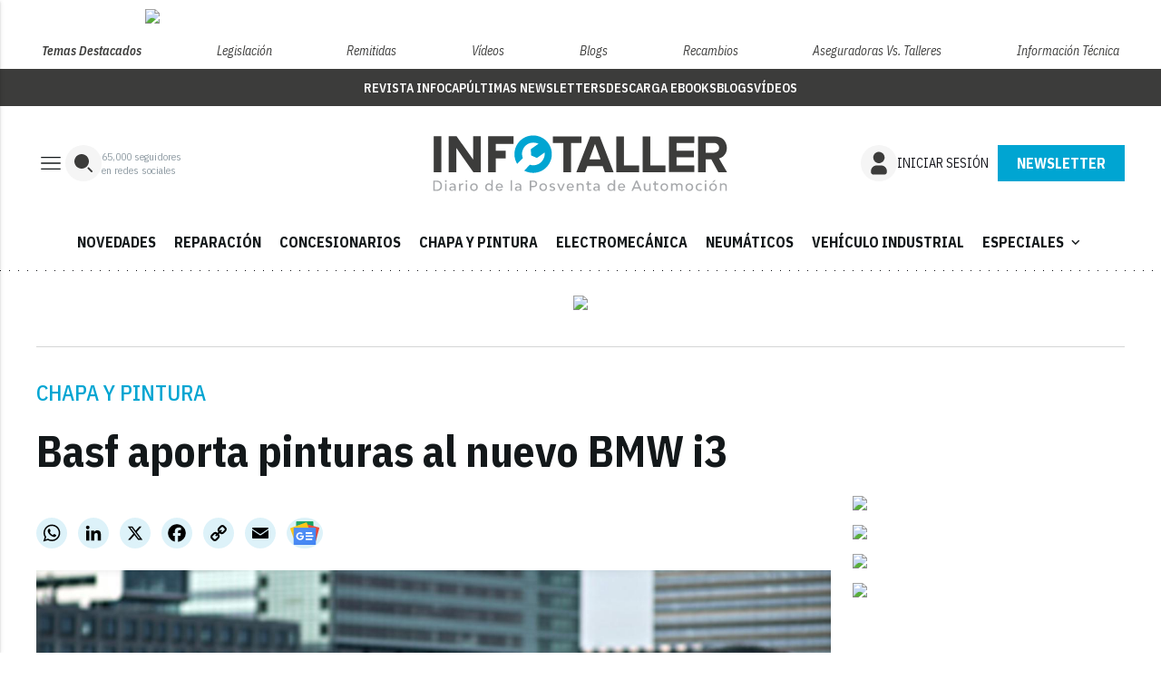

--- FILE ---
content_type: text/html; charset=utf-8
request_url: https://www.google.com/recaptcha/api2/anchor?ar=1&k=6LfGyOkrAAAAAES6Nb6hCeA77U8TXzaXH3lPdvqs&co=aHR0cHM6Ly93d3cuaW5mb3RhbGxlci50djo0NDM.&hl=en&v=PoyoqOPhxBO7pBk68S4YbpHZ&size=normal&anchor-ms=20000&execute-ms=30000&cb=dpdnh87rtbgp
body_size: 49487
content:
<!DOCTYPE HTML><html dir="ltr" lang="en"><head><meta http-equiv="Content-Type" content="text/html; charset=UTF-8">
<meta http-equiv="X-UA-Compatible" content="IE=edge">
<title>reCAPTCHA</title>
<style type="text/css">
/* cyrillic-ext */
@font-face {
  font-family: 'Roboto';
  font-style: normal;
  font-weight: 400;
  font-stretch: 100%;
  src: url(//fonts.gstatic.com/s/roboto/v48/KFO7CnqEu92Fr1ME7kSn66aGLdTylUAMa3GUBHMdazTgWw.woff2) format('woff2');
  unicode-range: U+0460-052F, U+1C80-1C8A, U+20B4, U+2DE0-2DFF, U+A640-A69F, U+FE2E-FE2F;
}
/* cyrillic */
@font-face {
  font-family: 'Roboto';
  font-style: normal;
  font-weight: 400;
  font-stretch: 100%;
  src: url(//fonts.gstatic.com/s/roboto/v48/KFO7CnqEu92Fr1ME7kSn66aGLdTylUAMa3iUBHMdazTgWw.woff2) format('woff2');
  unicode-range: U+0301, U+0400-045F, U+0490-0491, U+04B0-04B1, U+2116;
}
/* greek-ext */
@font-face {
  font-family: 'Roboto';
  font-style: normal;
  font-weight: 400;
  font-stretch: 100%;
  src: url(//fonts.gstatic.com/s/roboto/v48/KFO7CnqEu92Fr1ME7kSn66aGLdTylUAMa3CUBHMdazTgWw.woff2) format('woff2');
  unicode-range: U+1F00-1FFF;
}
/* greek */
@font-face {
  font-family: 'Roboto';
  font-style: normal;
  font-weight: 400;
  font-stretch: 100%;
  src: url(//fonts.gstatic.com/s/roboto/v48/KFO7CnqEu92Fr1ME7kSn66aGLdTylUAMa3-UBHMdazTgWw.woff2) format('woff2');
  unicode-range: U+0370-0377, U+037A-037F, U+0384-038A, U+038C, U+038E-03A1, U+03A3-03FF;
}
/* math */
@font-face {
  font-family: 'Roboto';
  font-style: normal;
  font-weight: 400;
  font-stretch: 100%;
  src: url(//fonts.gstatic.com/s/roboto/v48/KFO7CnqEu92Fr1ME7kSn66aGLdTylUAMawCUBHMdazTgWw.woff2) format('woff2');
  unicode-range: U+0302-0303, U+0305, U+0307-0308, U+0310, U+0312, U+0315, U+031A, U+0326-0327, U+032C, U+032F-0330, U+0332-0333, U+0338, U+033A, U+0346, U+034D, U+0391-03A1, U+03A3-03A9, U+03B1-03C9, U+03D1, U+03D5-03D6, U+03F0-03F1, U+03F4-03F5, U+2016-2017, U+2034-2038, U+203C, U+2040, U+2043, U+2047, U+2050, U+2057, U+205F, U+2070-2071, U+2074-208E, U+2090-209C, U+20D0-20DC, U+20E1, U+20E5-20EF, U+2100-2112, U+2114-2115, U+2117-2121, U+2123-214F, U+2190, U+2192, U+2194-21AE, U+21B0-21E5, U+21F1-21F2, U+21F4-2211, U+2213-2214, U+2216-22FF, U+2308-230B, U+2310, U+2319, U+231C-2321, U+2336-237A, U+237C, U+2395, U+239B-23B7, U+23D0, U+23DC-23E1, U+2474-2475, U+25AF, U+25B3, U+25B7, U+25BD, U+25C1, U+25CA, U+25CC, U+25FB, U+266D-266F, U+27C0-27FF, U+2900-2AFF, U+2B0E-2B11, U+2B30-2B4C, U+2BFE, U+3030, U+FF5B, U+FF5D, U+1D400-1D7FF, U+1EE00-1EEFF;
}
/* symbols */
@font-face {
  font-family: 'Roboto';
  font-style: normal;
  font-weight: 400;
  font-stretch: 100%;
  src: url(//fonts.gstatic.com/s/roboto/v48/KFO7CnqEu92Fr1ME7kSn66aGLdTylUAMaxKUBHMdazTgWw.woff2) format('woff2');
  unicode-range: U+0001-000C, U+000E-001F, U+007F-009F, U+20DD-20E0, U+20E2-20E4, U+2150-218F, U+2190, U+2192, U+2194-2199, U+21AF, U+21E6-21F0, U+21F3, U+2218-2219, U+2299, U+22C4-22C6, U+2300-243F, U+2440-244A, U+2460-24FF, U+25A0-27BF, U+2800-28FF, U+2921-2922, U+2981, U+29BF, U+29EB, U+2B00-2BFF, U+4DC0-4DFF, U+FFF9-FFFB, U+10140-1018E, U+10190-1019C, U+101A0, U+101D0-101FD, U+102E0-102FB, U+10E60-10E7E, U+1D2C0-1D2D3, U+1D2E0-1D37F, U+1F000-1F0FF, U+1F100-1F1AD, U+1F1E6-1F1FF, U+1F30D-1F30F, U+1F315, U+1F31C, U+1F31E, U+1F320-1F32C, U+1F336, U+1F378, U+1F37D, U+1F382, U+1F393-1F39F, U+1F3A7-1F3A8, U+1F3AC-1F3AF, U+1F3C2, U+1F3C4-1F3C6, U+1F3CA-1F3CE, U+1F3D4-1F3E0, U+1F3ED, U+1F3F1-1F3F3, U+1F3F5-1F3F7, U+1F408, U+1F415, U+1F41F, U+1F426, U+1F43F, U+1F441-1F442, U+1F444, U+1F446-1F449, U+1F44C-1F44E, U+1F453, U+1F46A, U+1F47D, U+1F4A3, U+1F4B0, U+1F4B3, U+1F4B9, U+1F4BB, U+1F4BF, U+1F4C8-1F4CB, U+1F4D6, U+1F4DA, U+1F4DF, U+1F4E3-1F4E6, U+1F4EA-1F4ED, U+1F4F7, U+1F4F9-1F4FB, U+1F4FD-1F4FE, U+1F503, U+1F507-1F50B, U+1F50D, U+1F512-1F513, U+1F53E-1F54A, U+1F54F-1F5FA, U+1F610, U+1F650-1F67F, U+1F687, U+1F68D, U+1F691, U+1F694, U+1F698, U+1F6AD, U+1F6B2, U+1F6B9-1F6BA, U+1F6BC, U+1F6C6-1F6CF, U+1F6D3-1F6D7, U+1F6E0-1F6EA, U+1F6F0-1F6F3, U+1F6F7-1F6FC, U+1F700-1F7FF, U+1F800-1F80B, U+1F810-1F847, U+1F850-1F859, U+1F860-1F887, U+1F890-1F8AD, U+1F8B0-1F8BB, U+1F8C0-1F8C1, U+1F900-1F90B, U+1F93B, U+1F946, U+1F984, U+1F996, U+1F9E9, U+1FA00-1FA6F, U+1FA70-1FA7C, U+1FA80-1FA89, U+1FA8F-1FAC6, U+1FACE-1FADC, U+1FADF-1FAE9, U+1FAF0-1FAF8, U+1FB00-1FBFF;
}
/* vietnamese */
@font-face {
  font-family: 'Roboto';
  font-style: normal;
  font-weight: 400;
  font-stretch: 100%;
  src: url(//fonts.gstatic.com/s/roboto/v48/KFO7CnqEu92Fr1ME7kSn66aGLdTylUAMa3OUBHMdazTgWw.woff2) format('woff2');
  unicode-range: U+0102-0103, U+0110-0111, U+0128-0129, U+0168-0169, U+01A0-01A1, U+01AF-01B0, U+0300-0301, U+0303-0304, U+0308-0309, U+0323, U+0329, U+1EA0-1EF9, U+20AB;
}
/* latin-ext */
@font-face {
  font-family: 'Roboto';
  font-style: normal;
  font-weight: 400;
  font-stretch: 100%;
  src: url(//fonts.gstatic.com/s/roboto/v48/KFO7CnqEu92Fr1ME7kSn66aGLdTylUAMa3KUBHMdazTgWw.woff2) format('woff2');
  unicode-range: U+0100-02BA, U+02BD-02C5, U+02C7-02CC, U+02CE-02D7, U+02DD-02FF, U+0304, U+0308, U+0329, U+1D00-1DBF, U+1E00-1E9F, U+1EF2-1EFF, U+2020, U+20A0-20AB, U+20AD-20C0, U+2113, U+2C60-2C7F, U+A720-A7FF;
}
/* latin */
@font-face {
  font-family: 'Roboto';
  font-style: normal;
  font-weight: 400;
  font-stretch: 100%;
  src: url(//fonts.gstatic.com/s/roboto/v48/KFO7CnqEu92Fr1ME7kSn66aGLdTylUAMa3yUBHMdazQ.woff2) format('woff2');
  unicode-range: U+0000-00FF, U+0131, U+0152-0153, U+02BB-02BC, U+02C6, U+02DA, U+02DC, U+0304, U+0308, U+0329, U+2000-206F, U+20AC, U+2122, U+2191, U+2193, U+2212, U+2215, U+FEFF, U+FFFD;
}
/* cyrillic-ext */
@font-face {
  font-family: 'Roboto';
  font-style: normal;
  font-weight: 500;
  font-stretch: 100%;
  src: url(//fonts.gstatic.com/s/roboto/v48/KFO7CnqEu92Fr1ME7kSn66aGLdTylUAMa3GUBHMdazTgWw.woff2) format('woff2');
  unicode-range: U+0460-052F, U+1C80-1C8A, U+20B4, U+2DE0-2DFF, U+A640-A69F, U+FE2E-FE2F;
}
/* cyrillic */
@font-face {
  font-family: 'Roboto';
  font-style: normal;
  font-weight: 500;
  font-stretch: 100%;
  src: url(//fonts.gstatic.com/s/roboto/v48/KFO7CnqEu92Fr1ME7kSn66aGLdTylUAMa3iUBHMdazTgWw.woff2) format('woff2');
  unicode-range: U+0301, U+0400-045F, U+0490-0491, U+04B0-04B1, U+2116;
}
/* greek-ext */
@font-face {
  font-family: 'Roboto';
  font-style: normal;
  font-weight: 500;
  font-stretch: 100%;
  src: url(//fonts.gstatic.com/s/roboto/v48/KFO7CnqEu92Fr1ME7kSn66aGLdTylUAMa3CUBHMdazTgWw.woff2) format('woff2');
  unicode-range: U+1F00-1FFF;
}
/* greek */
@font-face {
  font-family: 'Roboto';
  font-style: normal;
  font-weight: 500;
  font-stretch: 100%;
  src: url(//fonts.gstatic.com/s/roboto/v48/KFO7CnqEu92Fr1ME7kSn66aGLdTylUAMa3-UBHMdazTgWw.woff2) format('woff2');
  unicode-range: U+0370-0377, U+037A-037F, U+0384-038A, U+038C, U+038E-03A1, U+03A3-03FF;
}
/* math */
@font-face {
  font-family: 'Roboto';
  font-style: normal;
  font-weight: 500;
  font-stretch: 100%;
  src: url(//fonts.gstatic.com/s/roboto/v48/KFO7CnqEu92Fr1ME7kSn66aGLdTylUAMawCUBHMdazTgWw.woff2) format('woff2');
  unicode-range: U+0302-0303, U+0305, U+0307-0308, U+0310, U+0312, U+0315, U+031A, U+0326-0327, U+032C, U+032F-0330, U+0332-0333, U+0338, U+033A, U+0346, U+034D, U+0391-03A1, U+03A3-03A9, U+03B1-03C9, U+03D1, U+03D5-03D6, U+03F0-03F1, U+03F4-03F5, U+2016-2017, U+2034-2038, U+203C, U+2040, U+2043, U+2047, U+2050, U+2057, U+205F, U+2070-2071, U+2074-208E, U+2090-209C, U+20D0-20DC, U+20E1, U+20E5-20EF, U+2100-2112, U+2114-2115, U+2117-2121, U+2123-214F, U+2190, U+2192, U+2194-21AE, U+21B0-21E5, U+21F1-21F2, U+21F4-2211, U+2213-2214, U+2216-22FF, U+2308-230B, U+2310, U+2319, U+231C-2321, U+2336-237A, U+237C, U+2395, U+239B-23B7, U+23D0, U+23DC-23E1, U+2474-2475, U+25AF, U+25B3, U+25B7, U+25BD, U+25C1, U+25CA, U+25CC, U+25FB, U+266D-266F, U+27C0-27FF, U+2900-2AFF, U+2B0E-2B11, U+2B30-2B4C, U+2BFE, U+3030, U+FF5B, U+FF5D, U+1D400-1D7FF, U+1EE00-1EEFF;
}
/* symbols */
@font-face {
  font-family: 'Roboto';
  font-style: normal;
  font-weight: 500;
  font-stretch: 100%;
  src: url(//fonts.gstatic.com/s/roboto/v48/KFO7CnqEu92Fr1ME7kSn66aGLdTylUAMaxKUBHMdazTgWw.woff2) format('woff2');
  unicode-range: U+0001-000C, U+000E-001F, U+007F-009F, U+20DD-20E0, U+20E2-20E4, U+2150-218F, U+2190, U+2192, U+2194-2199, U+21AF, U+21E6-21F0, U+21F3, U+2218-2219, U+2299, U+22C4-22C6, U+2300-243F, U+2440-244A, U+2460-24FF, U+25A0-27BF, U+2800-28FF, U+2921-2922, U+2981, U+29BF, U+29EB, U+2B00-2BFF, U+4DC0-4DFF, U+FFF9-FFFB, U+10140-1018E, U+10190-1019C, U+101A0, U+101D0-101FD, U+102E0-102FB, U+10E60-10E7E, U+1D2C0-1D2D3, U+1D2E0-1D37F, U+1F000-1F0FF, U+1F100-1F1AD, U+1F1E6-1F1FF, U+1F30D-1F30F, U+1F315, U+1F31C, U+1F31E, U+1F320-1F32C, U+1F336, U+1F378, U+1F37D, U+1F382, U+1F393-1F39F, U+1F3A7-1F3A8, U+1F3AC-1F3AF, U+1F3C2, U+1F3C4-1F3C6, U+1F3CA-1F3CE, U+1F3D4-1F3E0, U+1F3ED, U+1F3F1-1F3F3, U+1F3F5-1F3F7, U+1F408, U+1F415, U+1F41F, U+1F426, U+1F43F, U+1F441-1F442, U+1F444, U+1F446-1F449, U+1F44C-1F44E, U+1F453, U+1F46A, U+1F47D, U+1F4A3, U+1F4B0, U+1F4B3, U+1F4B9, U+1F4BB, U+1F4BF, U+1F4C8-1F4CB, U+1F4D6, U+1F4DA, U+1F4DF, U+1F4E3-1F4E6, U+1F4EA-1F4ED, U+1F4F7, U+1F4F9-1F4FB, U+1F4FD-1F4FE, U+1F503, U+1F507-1F50B, U+1F50D, U+1F512-1F513, U+1F53E-1F54A, U+1F54F-1F5FA, U+1F610, U+1F650-1F67F, U+1F687, U+1F68D, U+1F691, U+1F694, U+1F698, U+1F6AD, U+1F6B2, U+1F6B9-1F6BA, U+1F6BC, U+1F6C6-1F6CF, U+1F6D3-1F6D7, U+1F6E0-1F6EA, U+1F6F0-1F6F3, U+1F6F7-1F6FC, U+1F700-1F7FF, U+1F800-1F80B, U+1F810-1F847, U+1F850-1F859, U+1F860-1F887, U+1F890-1F8AD, U+1F8B0-1F8BB, U+1F8C0-1F8C1, U+1F900-1F90B, U+1F93B, U+1F946, U+1F984, U+1F996, U+1F9E9, U+1FA00-1FA6F, U+1FA70-1FA7C, U+1FA80-1FA89, U+1FA8F-1FAC6, U+1FACE-1FADC, U+1FADF-1FAE9, U+1FAF0-1FAF8, U+1FB00-1FBFF;
}
/* vietnamese */
@font-face {
  font-family: 'Roboto';
  font-style: normal;
  font-weight: 500;
  font-stretch: 100%;
  src: url(//fonts.gstatic.com/s/roboto/v48/KFO7CnqEu92Fr1ME7kSn66aGLdTylUAMa3OUBHMdazTgWw.woff2) format('woff2');
  unicode-range: U+0102-0103, U+0110-0111, U+0128-0129, U+0168-0169, U+01A0-01A1, U+01AF-01B0, U+0300-0301, U+0303-0304, U+0308-0309, U+0323, U+0329, U+1EA0-1EF9, U+20AB;
}
/* latin-ext */
@font-face {
  font-family: 'Roboto';
  font-style: normal;
  font-weight: 500;
  font-stretch: 100%;
  src: url(//fonts.gstatic.com/s/roboto/v48/KFO7CnqEu92Fr1ME7kSn66aGLdTylUAMa3KUBHMdazTgWw.woff2) format('woff2');
  unicode-range: U+0100-02BA, U+02BD-02C5, U+02C7-02CC, U+02CE-02D7, U+02DD-02FF, U+0304, U+0308, U+0329, U+1D00-1DBF, U+1E00-1E9F, U+1EF2-1EFF, U+2020, U+20A0-20AB, U+20AD-20C0, U+2113, U+2C60-2C7F, U+A720-A7FF;
}
/* latin */
@font-face {
  font-family: 'Roboto';
  font-style: normal;
  font-weight: 500;
  font-stretch: 100%;
  src: url(//fonts.gstatic.com/s/roboto/v48/KFO7CnqEu92Fr1ME7kSn66aGLdTylUAMa3yUBHMdazQ.woff2) format('woff2');
  unicode-range: U+0000-00FF, U+0131, U+0152-0153, U+02BB-02BC, U+02C6, U+02DA, U+02DC, U+0304, U+0308, U+0329, U+2000-206F, U+20AC, U+2122, U+2191, U+2193, U+2212, U+2215, U+FEFF, U+FFFD;
}
/* cyrillic-ext */
@font-face {
  font-family: 'Roboto';
  font-style: normal;
  font-weight: 900;
  font-stretch: 100%;
  src: url(//fonts.gstatic.com/s/roboto/v48/KFO7CnqEu92Fr1ME7kSn66aGLdTylUAMa3GUBHMdazTgWw.woff2) format('woff2');
  unicode-range: U+0460-052F, U+1C80-1C8A, U+20B4, U+2DE0-2DFF, U+A640-A69F, U+FE2E-FE2F;
}
/* cyrillic */
@font-face {
  font-family: 'Roboto';
  font-style: normal;
  font-weight: 900;
  font-stretch: 100%;
  src: url(//fonts.gstatic.com/s/roboto/v48/KFO7CnqEu92Fr1ME7kSn66aGLdTylUAMa3iUBHMdazTgWw.woff2) format('woff2');
  unicode-range: U+0301, U+0400-045F, U+0490-0491, U+04B0-04B1, U+2116;
}
/* greek-ext */
@font-face {
  font-family: 'Roboto';
  font-style: normal;
  font-weight: 900;
  font-stretch: 100%;
  src: url(//fonts.gstatic.com/s/roboto/v48/KFO7CnqEu92Fr1ME7kSn66aGLdTylUAMa3CUBHMdazTgWw.woff2) format('woff2');
  unicode-range: U+1F00-1FFF;
}
/* greek */
@font-face {
  font-family: 'Roboto';
  font-style: normal;
  font-weight: 900;
  font-stretch: 100%;
  src: url(//fonts.gstatic.com/s/roboto/v48/KFO7CnqEu92Fr1ME7kSn66aGLdTylUAMa3-UBHMdazTgWw.woff2) format('woff2');
  unicode-range: U+0370-0377, U+037A-037F, U+0384-038A, U+038C, U+038E-03A1, U+03A3-03FF;
}
/* math */
@font-face {
  font-family: 'Roboto';
  font-style: normal;
  font-weight: 900;
  font-stretch: 100%;
  src: url(//fonts.gstatic.com/s/roboto/v48/KFO7CnqEu92Fr1ME7kSn66aGLdTylUAMawCUBHMdazTgWw.woff2) format('woff2');
  unicode-range: U+0302-0303, U+0305, U+0307-0308, U+0310, U+0312, U+0315, U+031A, U+0326-0327, U+032C, U+032F-0330, U+0332-0333, U+0338, U+033A, U+0346, U+034D, U+0391-03A1, U+03A3-03A9, U+03B1-03C9, U+03D1, U+03D5-03D6, U+03F0-03F1, U+03F4-03F5, U+2016-2017, U+2034-2038, U+203C, U+2040, U+2043, U+2047, U+2050, U+2057, U+205F, U+2070-2071, U+2074-208E, U+2090-209C, U+20D0-20DC, U+20E1, U+20E5-20EF, U+2100-2112, U+2114-2115, U+2117-2121, U+2123-214F, U+2190, U+2192, U+2194-21AE, U+21B0-21E5, U+21F1-21F2, U+21F4-2211, U+2213-2214, U+2216-22FF, U+2308-230B, U+2310, U+2319, U+231C-2321, U+2336-237A, U+237C, U+2395, U+239B-23B7, U+23D0, U+23DC-23E1, U+2474-2475, U+25AF, U+25B3, U+25B7, U+25BD, U+25C1, U+25CA, U+25CC, U+25FB, U+266D-266F, U+27C0-27FF, U+2900-2AFF, U+2B0E-2B11, U+2B30-2B4C, U+2BFE, U+3030, U+FF5B, U+FF5D, U+1D400-1D7FF, U+1EE00-1EEFF;
}
/* symbols */
@font-face {
  font-family: 'Roboto';
  font-style: normal;
  font-weight: 900;
  font-stretch: 100%;
  src: url(//fonts.gstatic.com/s/roboto/v48/KFO7CnqEu92Fr1ME7kSn66aGLdTylUAMaxKUBHMdazTgWw.woff2) format('woff2');
  unicode-range: U+0001-000C, U+000E-001F, U+007F-009F, U+20DD-20E0, U+20E2-20E4, U+2150-218F, U+2190, U+2192, U+2194-2199, U+21AF, U+21E6-21F0, U+21F3, U+2218-2219, U+2299, U+22C4-22C6, U+2300-243F, U+2440-244A, U+2460-24FF, U+25A0-27BF, U+2800-28FF, U+2921-2922, U+2981, U+29BF, U+29EB, U+2B00-2BFF, U+4DC0-4DFF, U+FFF9-FFFB, U+10140-1018E, U+10190-1019C, U+101A0, U+101D0-101FD, U+102E0-102FB, U+10E60-10E7E, U+1D2C0-1D2D3, U+1D2E0-1D37F, U+1F000-1F0FF, U+1F100-1F1AD, U+1F1E6-1F1FF, U+1F30D-1F30F, U+1F315, U+1F31C, U+1F31E, U+1F320-1F32C, U+1F336, U+1F378, U+1F37D, U+1F382, U+1F393-1F39F, U+1F3A7-1F3A8, U+1F3AC-1F3AF, U+1F3C2, U+1F3C4-1F3C6, U+1F3CA-1F3CE, U+1F3D4-1F3E0, U+1F3ED, U+1F3F1-1F3F3, U+1F3F5-1F3F7, U+1F408, U+1F415, U+1F41F, U+1F426, U+1F43F, U+1F441-1F442, U+1F444, U+1F446-1F449, U+1F44C-1F44E, U+1F453, U+1F46A, U+1F47D, U+1F4A3, U+1F4B0, U+1F4B3, U+1F4B9, U+1F4BB, U+1F4BF, U+1F4C8-1F4CB, U+1F4D6, U+1F4DA, U+1F4DF, U+1F4E3-1F4E6, U+1F4EA-1F4ED, U+1F4F7, U+1F4F9-1F4FB, U+1F4FD-1F4FE, U+1F503, U+1F507-1F50B, U+1F50D, U+1F512-1F513, U+1F53E-1F54A, U+1F54F-1F5FA, U+1F610, U+1F650-1F67F, U+1F687, U+1F68D, U+1F691, U+1F694, U+1F698, U+1F6AD, U+1F6B2, U+1F6B9-1F6BA, U+1F6BC, U+1F6C6-1F6CF, U+1F6D3-1F6D7, U+1F6E0-1F6EA, U+1F6F0-1F6F3, U+1F6F7-1F6FC, U+1F700-1F7FF, U+1F800-1F80B, U+1F810-1F847, U+1F850-1F859, U+1F860-1F887, U+1F890-1F8AD, U+1F8B0-1F8BB, U+1F8C0-1F8C1, U+1F900-1F90B, U+1F93B, U+1F946, U+1F984, U+1F996, U+1F9E9, U+1FA00-1FA6F, U+1FA70-1FA7C, U+1FA80-1FA89, U+1FA8F-1FAC6, U+1FACE-1FADC, U+1FADF-1FAE9, U+1FAF0-1FAF8, U+1FB00-1FBFF;
}
/* vietnamese */
@font-face {
  font-family: 'Roboto';
  font-style: normal;
  font-weight: 900;
  font-stretch: 100%;
  src: url(//fonts.gstatic.com/s/roboto/v48/KFO7CnqEu92Fr1ME7kSn66aGLdTylUAMa3OUBHMdazTgWw.woff2) format('woff2');
  unicode-range: U+0102-0103, U+0110-0111, U+0128-0129, U+0168-0169, U+01A0-01A1, U+01AF-01B0, U+0300-0301, U+0303-0304, U+0308-0309, U+0323, U+0329, U+1EA0-1EF9, U+20AB;
}
/* latin-ext */
@font-face {
  font-family: 'Roboto';
  font-style: normal;
  font-weight: 900;
  font-stretch: 100%;
  src: url(//fonts.gstatic.com/s/roboto/v48/KFO7CnqEu92Fr1ME7kSn66aGLdTylUAMa3KUBHMdazTgWw.woff2) format('woff2');
  unicode-range: U+0100-02BA, U+02BD-02C5, U+02C7-02CC, U+02CE-02D7, U+02DD-02FF, U+0304, U+0308, U+0329, U+1D00-1DBF, U+1E00-1E9F, U+1EF2-1EFF, U+2020, U+20A0-20AB, U+20AD-20C0, U+2113, U+2C60-2C7F, U+A720-A7FF;
}
/* latin */
@font-face {
  font-family: 'Roboto';
  font-style: normal;
  font-weight: 900;
  font-stretch: 100%;
  src: url(//fonts.gstatic.com/s/roboto/v48/KFO7CnqEu92Fr1ME7kSn66aGLdTylUAMa3yUBHMdazQ.woff2) format('woff2');
  unicode-range: U+0000-00FF, U+0131, U+0152-0153, U+02BB-02BC, U+02C6, U+02DA, U+02DC, U+0304, U+0308, U+0329, U+2000-206F, U+20AC, U+2122, U+2191, U+2193, U+2212, U+2215, U+FEFF, U+FFFD;
}

</style>
<link rel="stylesheet" type="text/css" href="https://www.gstatic.com/recaptcha/releases/PoyoqOPhxBO7pBk68S4YbpHZ/styles__ltr.css">
<script nonce="9OFKC8ZxIWQwisdJA-MAGw" type="text/javascript">window['__recaptcha_api'] = 'https://www.google.com/recaptcha/api2/';</script>
<script type="text/javascript" src="https://www.gstatic.com/recaptcha/releases/PoyoqOPhxBO7pBk68S4YbpHZ/recaptcha__en.js" nonce="9OFKC8ZxIWQwisdJA-MAGw">
      
    </script></head>
<body><div id="rc-anchor-alert" class="rc-anchor-alert"></div>
<input type="hidden" id="recaptcha-token" value="[base64]">
<script type="text/javascript" nonce="9OFKC8ZxIWQwisdJA-MAGw">
      recaptcha.anchor.Main.init("[\x22ainput\x22,[\x22bgdata\x22,\x22\x22,\[base64]/[base64]/[base64]/ZyhXLGgpOnEoW04sMjEsbF0sVywwKSxoKSxmYWxzZSxmYWxzZSl9Y2F0Y2goayl7RygzNTgsVyk/[base64]/[base64]/[base64]/[base64]/[base64]/[base64]/[base64]/bmV3IEJbT10oRFswXSk6dz09Mj9uZXcgQltPXShEWzBdLERbMV0pOnc9PTM/bmV3IEJbT10oRFswXSxEWzFdLERbMl0pOnc9PTQ/[base64]/[base64]/[base64]/[base64]/[base64]\\u003d\x22,\[base64]\\u003d\\u003d\x22,\x22E8K0Z8Kjw4MRbcOmw6fDgcOCw7xxVMKqw4XDowZ4TMK5wq7Cil7CpcKOSXNxecOBIsKew4VrCsKEwpQzUVksw6sjwoo1w5/ChTXDssKHOFUcwpUTw5cRwpgRw5dhJsKkRsKKVcORwrQww4o3wpHDgH96woZPw6nCuCvCgiYLaj9+w4tNIMKVwrDCisO0wo7DrsKYw4EnwoxIw7Zuw4EEw5zCkFTCp8KENsK+RE1/e8KhwrJ/T8OGBhpWb8OMcQvCqSgUwq9fTsK9JELCrzfCosKJJcO/w6/DkmjDqiHDpylnOsOOw5jCnUl7bEPCkMKnHMK7w68fw7thw7HCvsKkDnQSJ3l6CMKYRsOSHsOCV8OybAl/[base64]/ClnkVw6MlwoZkXMOZwpfCk8ObYSthGRbDnThjwqfDosKow4lQd3fDsGQ8w5J+f8O/wpTCl1UAw6tTccOSwpw7wqA0WQBfwpYdCTMfAwzCsMO1w5AQw5XCjlRrLMK6acKjwqlVDiXCkyYMw5kRBcOnwoNXBE/DrsO1woEuaXArwrvCrVYpB14XwqBqd8KdS8OcF3xFSMOZHTzDjFXCiyckEDRFW8O2w6zCtUdkw6Y4Cnkqwr13b2vCvAXCqMOOdFFnaMOQDcOnwrkiwqbChMKUZGBbw5LCnFxSwpMdKMO/[base64]/CisOQVlbDocKpw4bClsKGw5NHwqMFbU0bwp3DnHgJEMK7RcKfZ8Ozw7kHZwLCiUZ2Rz52wo7CsMKdw41DT8KXBgNnBisSWsOxCSAjPsObeMOUKFU0e8K7w6TCssO6wr7CkcKgUBbDhcK7wofCsmE1w4x1wr7DkRXDkHLDoMOTw4jDoksZdXF5wq14GA/DrirClEJbJ291C8KuXMKNwrHCkFsnCRPCk8KCw5fDhzXDicKhw67CpjZnw7BgVMOGOjFXSMOjT8Ovw4nCgyTCkGkNN0DCiMKWNEt7VFY5wovDtsOgOMO2w6I+wpwVBntSRcKGW8O1w7TDsMKqG8Kzwp0sw7/DpyLDrcOfw5fDsWgjw582wrvDgsKKB0chPMOEBsKOf8OvwqFiw5EvLmPDpkcLeMKQwqoswrDDpxvCl1XDlUTCg8KNwpfCvMOVTyoaXMOnw5XDqMOHw7/Cg8O2JX/Cpg7Ds8OZQMKvw6dnwrHCscOJwqpPw61jZixWw7PDlsOmO8O+w7Vww53DvFHCsTnCgMK9w5fDrcOWUMKdwr8EwqbCrMOtwq1FwrfDigPDji/DhEI4wrHCgkHCkiNcfcOwS8OZw58Ow7HDusK+E8KkKmUub8O9w5TCq8O6w77Dl8OEw4jCvMOtJsOZaj/[base64]/Dr8OpGsOcBMOYYMOAwr/[base64]/DvXfDnCF8w5nDl0LDlXjCn8ORw6nChTUWUFPDucOhwqxWwq1QNMKNGUTCtMKrwrrDjjYoOFvDsMOKw5JPPnLCocOAwqd1w4vDiMO7V0FWQcKWw7h3wp/DrcO0CsKbw5PChMK7w7ZkZ3lFwrzCnwTClcKwwpTCjcKdJsOew7rCuBlkw77ChlwmwrXCuFgPwrUtwq3Dlls2wpkEw6/[base64]/[base64]/bUvDg8Kkw5gvwqfCqMKfSMOTw60HcMK9IMOrw5E9w6tww4zDtsOpwocxw4rCqMOawpzDvcKhRsO3wrUgEnNiFsO6UUPDsD/CoCLDksOjfXYVw7hmwrE7wq7CkCZkwrbCssO5w7N+PcOZwrvCtx4BwplQcG/[base64]/DnlPCqMOIWsOcwq3Ctm3Du8Owwq7DiEw8woTClT/DtcKkw5JiEMOOP8Oyw6/Drm5yAcOYw7oFVsKGw6Vwwog/empuw7nCl8OJwrE5SMOdw5nCliFEf8O0w40OesK0wpl7BcO+woXCoEzCkcKOYsKKMxvDlzgIw6zCjmrDnkYMw5NTSQ1sWGsPw6MVazFww7DDmAJTJ8O7G8KcEyd/bx/Cu8KSwq0Qwq/Ds0JDwoTCoHldLsK5cMKnQmjCvk3Dv8KXEcOYwoTDicKcXMKWRsKsaAMAw5cvwqPCmS8Sb8Omw7dvworCncKpATbDssOKwrVmKHTCgX1QwqvDnHHDk8O6OcOiKsOqWsO4LDrDsUFwF8KMZsOlwp/DmkZZOMODwrJKQAXCs8O1wrPDgcOWNEJpwqLChHzDvlkfw6Itw7Nlw7PCgFcSw7Eaw7xvw4DDncKCw44aSAorPm1yX3bCtyLCksO1wqpDw7BWEsOuwrtKahRWw5cow6jDv8KRw4dwIFLCvMKoVMKdMMKRw6TCtcKqOR7DqX4JYcKRSMO/wqDCnGEgMi4IN8Olf8O+J8Kaw5w1wp3CnMOXcinDmsOQw5htwpoQw6fCuXA9w50kTx4Zw7fChUQJJVYGw7/DhG8UZhXDpsO7Sx7Dn8O1wpdIw7hLcMOeIj1DRcOtHV0gw5l5wr5yw6/DhcO1w4MiDTocwoViKcOuwrHCnWckehZIw7Y7J2zCvMOPwp8Zw7YvwrbCpMKDwqcxwpJFwoPDlsOdw4/CuHjCoMKHZiE2MFFNw5UCwoRVAMOVwr/ClAYgBk7ChcKTw6dsw68LM8KTwrhdYWHDgBsIwod2wovDgi/DhQAaw4LDomzCsD/CvMOYw5sgOVo0w5B/c8KKJMKYw4XCpmvCkTXDih3DvsO8wo7Dn8K+PMOLIMOqw4JAwoAeMCNaOMOmM8Oywr0rVWh4CEgpScKrFVMndirDgMOQwohkwqtZAx/[base64]/wovDusKmw4JtHGDDq8Kiw5fDlHYPwqIYDMK5w7jDkQHCrSJNIMOXw7kgGV0pCcOFMMKVGRDDrg3Cnx4Lw5/CmDpUwpLDmQxSw5zDjQgKUwE7IlrCj8OeLkhyWMKmVSYkwqt6ASJ6Rn5ZM3o9wq3DusK9wofDp1TDkQEpwpYYw47Cq3PClMOpw4A6LgAcPcODw6/Djnpqw4LCqcKkSl/[base64]/CmSNBw7ldC2VhWU/CsGrCq8Kkw5TDmcOXEBHDlMKpw43Dm8OqCgJsFGrCk8OgRELCqS0rwpxdw4RTOSzDv8KEw6oBBGFFCcKhw4JpMMK+w55zFzVLE3LChl8mfMK2w7Zhw5XCsFvCqcOdwoRHbcKnfCdaLFEpw7/[base64]/[base64]/DmyxjKHPCmApTwq/DusOSQijCi8O+FsKWMsKiwpzDuz1RwojCnlc4O3/DpsO1X2x9NRRRwqtZw4FoJMOUdcKccXtbOTDDksOVczEjw5I/wq9wT8OUC10hwqTDriNMw67CsH1ewqrCnMKNby1fUGsXLgMbwrLDh8OhwrhOwqnDmFLDnMKqOMOEMW3DlcOdfMKywqDDmwTCp8KFEMKudnvDuiXDosOidw/CuHXCoMKcScKWdGVwfgUVCETDk8KUwooxw7ZlNg44w7LCp8KqwpXDnsK0w5zDlDcsCsOVMyXDvAYDw6vCqcOBasOhwpPDvQLDqcK0wqx0McKNwrbDs8OFUTlWRcKZw7vCoF8rYxI1wo3CkcONw6clIm7CtcOswr3CuMK5wqvCgWwBw41hwrTDvx/DtsOATEdNAk0Ww6QAXcKQw5UwVGvDtMKOwqnDtlc5McKBOcKcw6MOwrs0LcKiTXPDuy8LecO/w5VEwpgsQX9gwoYSYUjCrzHDmcKXw5hOEMK/VUbDvcOqw5LCvgDCvMORw5vCpsOoeMO/InnDtMKhw7vDnygJf33CpW/DmRjDnMK5dENKV8KZIMO9KXMALG8owqUeYlLCg3JcWk5tesKNeB/[base64]/CmWzDpAt4eS3ClcOTZMOtw6BASsKfwrHDhMOqKMKTUMO4wrAmw65pw5VkwpHCk2XChgUUY8KDw7NJw7AzDH8YwrEEw7rCu8K4w67DnEVHSsKpw6/CjERKwrrDs8OLVcO5CFHDuirDnAnCg8KndkvDnsOcd8O3w4JoTyI5d0vDj8OkRCzDumY8ZhdvJHbCrzPDlcKXMMOFLsK2U1zDnDjCiTfDswp8wqYjTMKSR8OOwpfClmI8clvCuMKFHS1Kw4hwwpInw681bS0qwpEKME/CpAjCj0FzwrLDocKBw5hlwq/DqsOmRm41TcK9LsO5wq1Oc8O9w5Z6KXs2w4bCgyomaMOCR8KlFsKSwoUQU8Kdw4rCgQcJAAEgB8OnOsK7w5QiFVPDlnwucMOjwpfCmH/Dhmdmwq/[base64]/cUJDwqFcDcOEIg06eTPCmMKsw44tCnhxwp9ewrLDsjzDqcOYw7rDgVMiDT0vSF8pw4QvwpF3w4ZDNcKNX8KMWMK2X3YkOSTDtVQaeMKubQk1wrPChSBEwpXDiGTCm2nDk8KSwp7CscOpJ8KUVMKpESjDtCnDpMK6wrDCi8K9PFnCgsOyV8KZwr/[base64]/CoWXDt8Kew7NHWhLCgUvDu8KXL8OLwqbDqmJIw7fDjQgUwpLDh2XDrFsCZsK+woQuw6EKw4XCm8OEwonCvWAgIibCt8OxOUFUIsOYw69/IjLCksOJw6TDsSsQw4ZvUEsfw4EzwrjChcKew609woTCm8OKwr1uwo0fw79AMkrDmxR/JS5yw5ZldF9oDsKTwoDDtAJZLnU3woDDrcKtCS0HMFZawrTDssKlw4bDssODw6oiwqPDisOLwrtsZ8KKw7nDg8KdwrbContRw6bCusKrQcOhN8Kaw7nDt8O9UMO0VBA/XlDDjRs3w4oCwrnDmV/DhArCssOyw7jDijLDs8O4EgTCsDt5wq0sC8KSfQXDkFzCrnNWGMO6VQXCrx8xw6rCoC8vw7XCjyfDhFNmwqJeaxogwq8/wqZ0GDXDrnFFQsOcw5UAwojDpcKuG8O7QcKWwoDDusO/[base64]/bzLCvUPDk0nDosO0I8O/d8Owwp5iPsKmOMKLw5JxwrLCkiV/wq9fR8ObwoLCgsKGRMOvc8OYag/DuMK4RMO3wpZYw5VLG1AcdsKywpbCpWDCqHnDkVPDi8O3wqlzwp9zwqfCqFpTNUJJw5JKdnLChxodaC3CmQ3CikxtBxIpNV/[base64]/Dug3DgirDrMKlwrrDjMOwUsKDw6EDGMOAfMKzXsO0eMKbw5g8wr9Aw6nDi8K1wrs/[base64]/dRFyF8OgVGPDpcO/fMO1HlxWLcOJGCcywrnDpmZ4VcKiwqAdw7LCgcOTw7zCssKxw6XCvxHCmFDCiMK5PSBDSzUkw4vCr0nDs2PCmjfCosKbw4IewqIHw7hTek5QaALClGU0w71Iw6wPw7vDiwHCgAvDu8OtTwhQw4DCp8ONwqPCjljChcKoSsKVwoACwpZffjZKI8KFw5bDn8Kuwo/ChcK/ZcORKhnDigNFwrDCpMO8CcKpwoxjwphZPMO9w4NyWEjCiMOzwq5ZdsKiTDjCtcOiCiQLTyURH3/[base64]/Dlw/DhsOjW1cvZ8K1dcOfw4HDmMOMHsOPw7UFTsK2wqBJN8OJw7vDkyF4wozDg8KyY8Kiw5oQwp5Sw6/Ct8O3UsKdwrBIw7LDssO2AwzDl29uw7/[base64]/[base64]/Dg8K7HsKDw4rDoWjCkcKvwo1swoDDjQYlcC07LsOiwrsVw5HDrMKELMO/[base64]/[base64]/CvWbCncKQwq7DmGBhXkgIw5RlNxjDswFxwq15HsKQw4vDu0vCpMOfw7JywqDCu8K5ZMKUTXPCn8Okw5HDjcONQsOww7jDgsKQw5EGw6cawoszw5zCj8OOwo5Ewo/[base64]/[base64]/CkWIfIcKQwovChsKXaMOuw6HCsQpjw6ZqwqpXAnjCqsOZJsO2wpNtYmBcHQ05LMK/DglTch7Coj8MHk90wpLDr3LCv8Kaw73CgcO6wo8nfwXCtsK7woIKHxvCicOEZjlcwrYqQjhtGMO/w7LDtcKpw4ETw5ItaX/CvWBrR8Kaw4NmOMKOw5wtw7N5RMOPwr40CAE8wqU+UMK+w5B4wr7Dv8KlD1DCk8KrciQ/w78/w6NCaS7CksOIFn/[base64]/[base64]/DpzvDn8OGwqTCpR5KZcObwoZoASwQWlXCjzNidcO/wr9Tw5sLPEbCsnnDol8/[base64]/CpMOnw4Z7XcKwdmfCkxvDshPCmMOVNw9RV8Obw6bDkV7CssKlw7LDn2FjDXjCrMO3wrDCt8K1wqnDuwkCwrLCisOCwoNRwqYyw5AFRlorw4zCl8KWBAHCp8KjBjLDl0LDocOtN1YzwocfwrRKw4d/w7fDvy4hw6cuA8Obw68ywpvDtwljQ8OLwo/DhMOsPsKzRwtuV08ZbA7Cj8OKaMOMPMOaw5YubMOfJ8O0VsKGFcKLwpHCvhfDoyZyWR/CkMKbUCnDg8Orw5fDnMOAXCrDmcOKci8BQnrDiFFtwobCmcKvbcOVesOdwrnDqQDCpU9xw6fDr8KYMTHDvn8fXxTCsRQRSh4ZRlDCu3JRwpI+wqQBMS14wqh0HsK2e8KAAcO/[base64]/DgTEJw4EYYsK7UMORO8Kuw5E0w7PClQhmw5wow6kew5gPwqR7RsKgHWZNwr1EwoZTAw7Ct8Oqw5DCoxIHwqBofsO0wofDjcKiTW1Sw53Cgn/[base64]/CosOEw40ZecO3w7rDuyfDhsK4woXDk8OSZ0JoDV/CiGLDu3UVVsOSRT3DtsKBwqwJFj1ewqnChMK1JhbCmCwAw7DDiy8bKcK2UsKbw6xwwrQKfQwlw5TCkCfCpsKLDXU2YhciK2LDrsOJTzjDhxXCqUEwasOvw5XCo8KKGQNowpIMwrjCtxQ4cRDCjgtGwrI/wp46fVMCasKtwqHDuMOKwoY5w4vCtsKKBnPDosOowoxqw4fCmjTCqMKcA1zDgsOsw6VAw59BwrHDtsK3w5wTw4rCsh7DoMKtwo0yaz7ClMOGZ0LDiAMCanvDr8OXHcKyXMOQw7B1AsOFw614WDRcKzHCtBMmBg5Zw75SS1IiSiYLJmF/[base64]/DocKvJ8KFTMOUcnPCnmrDiMK2wpLCrGY/w4pUwpHDqcK9w7U8wrbDp8KgH8KdAsKSEcKicn/[base64]/CpcOpw43CgRzDkMOjwrPDsMOzwqFtwrRhNMKhwrHDmMK9HcOcNcO1w6vCs8O0I1jCqTHDtmTCtcOIw6V2H0VOIsOywqIqN8K4wpnDsMO9SDPDlsOUVcOqwoTCuMKfQsK/LmwDWHfChsOoW8K8RWl/[base64]/CuXLDlDAIOMOuS0XDmnRcwqIYSRvDgnzCoH3Ct03DjsOZw5zDg8Ohwq3CpALDkS7DusOvw7gHJMKmw4xqw5rDsXQWwqdMK2vDpnjDt8OUwoUNLjvCjAnCgMOHVhHDnwsWBwx/wrksUsOFw7vDu8K1P8KdHxxyWSoHwoJmw77Cs8OJDHhMAMOrw6lXwrJ8G2FWHSzDnsOIFhYfbFjDuMOCw6rDon/CtsOXexhjJwHDoMO6KT3DocO3w5PDoTfDrzYOSMKpw5dtw7jDjgodwobDlH5uKcOaw7d+w55Ew6N1DMK9cMKmKsKzYcKcwo4EwqMhw6EdQsOdEMOsCsODw6rCi8KvwqXDkjV7w4bDiGUYAsOoV8K+Q8KuCsOzLRZMRsODw6bClMO4wp/CscKkfFNUdcOTf316w6PDoMKBwpHDmsK5BMORDRhZSxMyfGVEZ8OHbsKMwqHCtsKSwr0uw77Dp8Ohw4dZMsOUKMOnK8OKwpIOw5jCkcOpwp7Dl8K/[base64]/DpCvDmFPCgH7Cm8Knw60GNw/[base64]/ChF47w6psTwfCsMOyw73CtsOzwqM2agcbw6dxwrDDn8ORw44FwqY8wpTCiW4Tw4ZXw75yw7w/[base64]/CmcKXwoTDvMO8f8OgZcOGR8K1YsKHTjPDkj7CtBPDllvCtsOJFTHClWDCjsKlwpIfwoLDtFBVwq/DtMOxX8KpWE9hVFsGw5ZFcsOewr/Cl2YACsONwrBww4MmDS/CuH9YKGQrQmjCrCBYORzDpXLDtWJuw7nDg0Ffw57CnMK+c1lxwrHChMKVw4JTw4dAw6JqfsOzwqLCkgDDr3XChnltw4TDlHrDicKdwpYuwqBsdMKkw6rDicOnwpBtw4Faw5/Dng/DgD5CWWrCmsOKw4XClsKYNsOawr3DinbDmMO2MMKBGkImw4bCscKSHXs2ccKyBDU+wpsmwqIhwrgfT8OmPXDCqMK/[base64]/CpXwNL09WFjLDlm8Lw4DCr3I9wr9MdgfCnsKMw7zChsK9FHXDuwbCosKXTcOCJW53w7nCrMKOw5/Cui4aXsOWDsOvw4bCqWjCpWbDrWvDlGHCni1aU8KZM2YlZSYDw4lKe8OfwrQhEMKEMB4SdjHDmBbCm8OhDQ/CsVcvZsKDdkrCsMOldmDDq8OaEsOKMix9w7HDmsOsJmzCusKwKB/DiEQ4w4N2wqprw4c1woAuwrMcZXzDn0rDpcOMWXkYOC7DosKNw6o9E03DrsK4MS/[base64]/[base64]/DkMOXFS5Bw7g3dRkxGMOmLMOXOUnDmxwBdFXDr31qw4d8K0TDu8KgGsOewq7CnjXCsMOAwoPDoMKbHjMNwpLCpMO1wrpBwrRMLMKuOMK0d8Omw7ApwrPCoQTDqMOJByvDqm3CoMKBOwDDpsOzGMO4w6jCmMKzwpRxwrkHeXjDlsK8Ci8yw4/CpCjCqQfCn2gwEHNSwpDDuxMSM2LDsmbDvcOYbBFjw6p3MS0jIsK/B8K/GFXCuiLClcO6wrZ8w5tedwVvw4M9w6PCswDCs2YvHsOBPmETwrRiR8KZEsOJw6fDqzVhwpVtw5rCnkTCvEDDtMOuHVzDiivCiVlRw6oFcAPDq8OMwrkCF8O7w73Du1DClG/ChzlTQcOSNsOFXsOJIwIPAXdswrc1w4LDiApwAMKNw6rDhsKWwrYoDsOQB8KBw4Aow7ENU8K3wqrDgVPCuB/[base64]/DmHnDscOxwrjCvCF0wqfDosKvw4vDocOCSsODBmfDkcKXw4fCuMOWw5wXwrHCgyBfUF9JwoHDu8Kecy8COsKfwqV9Rk/[base64]/DkcOGw5zDpFPDuMOCYsKgwqzCrMOnHMOQBRPDtQ4sW8OjYE3DsMK5UcKcTMKFw53Dm8OKwqESwrvDv3jCojYqSypzLl/[base64]/Qm7DhMKfJ37Cs3sbw4osw6oDPwAyPn3CocKmfiTDqcK1UcKzcMO6wq9VbcKreWMww5/DgnHDlhMgw78nRRwUw4xtwofDqkrDmTczFUtyw5vDiMKCw6o9wrsYP8KowpMpwpHDl8OGwq7DnArDvsO8w6zCgm4GLHvCkcO+w6RPUMODw70Hw4fCpS4aw4VtSxNDAMOGwpN7w5fCvsKmw7hLXcK2H8O/WcKuDHJMw6grw73Ck8Odw5PClETCqGRZZ3wUwpzClBM9wrFQEcKnwrRoQMO4PwYeQHUsXsKQw7rCimUhf8KWwpBfZcOQRcK0w5bDhSt3w6vDrcKWwq9vwo4QdcOtw4/CmxLCgsOKwrbDnMONAcKEagPCmgDDnyPClsOYw5vCscKiw4wXwqNtw6rCrlPDp8OAwqDCnA3DpMKyNR1gwpUGwpk2X8Kzw6UiVsOQwrfDkW7DlyTDvToDwpA3wrbDg0nDsMKLL8KJwovCt8OYwrYeKj/CkRcYw5wpwohewqI3w4FLGsO0FiHCuMKPw4/CssKhFX4Wwoh7fhlgwpvDiE3ClFc1YMOpV3jDmmvDk8OJwrHDuRcVw5fCn8OUw6oUQsOiw7zDiB7Cm0jDgRAnwpnDqUbDtUonWMOPEcKzwpHDmyPDvTnDm8Ocwrolwp1XWsO4w5krw4gifcKSwpcNAMOYbV56P8OJAcO/ZxNCw5oMwqPCrcOzwoluwrXCohDDuANPdyPCij7CgcOhw4BUwr7Dv2XCgjI6wpvCm8KDw6XCtg4bwqnDpHbDjcKmTMK1w5XDjMKawqTCmUM1wpl8wojCjcOoPcKswq/[base64]/CqWV+w6tCwrrDgULDmxLCvcKvwq1bPsOBMMK+NCjCkMOJd8K0w4U2w53CuTE3wpU6JXvDjDxBw5kXPhkeQVXCo8KZwpjDi8OlfSJ9wpTChHcfc8KuGEh6wpxAwoPCiB3CoELCsh/[base64]/Dj8KENMOowosPScKWEcOURsK+wr8+WQMJTyfCgcK9w5Y6wp3CtcOLwp0JwoE5w55ZPsKXw416ccOlw41rJWnCqjpdLjDCl2PCpSwZw5vCqzvDmcKSw7HCvDUXTcKwdkgXc8OzesOkwpLDlcOXw6cGw5vCnsObflzDmnxlwoPDuHB5ZsK/wpNBwpfCvCDCg1JAcjllwqLDhsOBw593wrc8w5HDtMK2GgvDqsKXwpIAwrknPsOOazfClsO3wo/CqsOSwpDDhGIXw6LDjRo/w6FNXgDCqcOsKypJdAsQAMOsSsORD2x/GcKxw4zDtm40wpcBBEXDoWxFw63DtGvChsKAcgQmw4fDnUkPwpnCqFVbPiPDhhfChAXCtsOKwq7DqsOYay7DggPDosO+Lw1Lw4vCiHl3wo8cZcOlOMK1Yj5Cwq17ZcKjBmI9wrcEwo3CnsKtRcO/IB/Duw/DinPDvUzCh8O8w6jDr8OHwqZTF8OEfAlceQwsHAnCiB/ChzDDi1fDlGJZH8K2BsKGwqjCrjXDmFbDjcK1VQbCmMKDGcOnw4vDrMK0XMK4TsKYw4dHIUFzw4nDjiXDqMK6w7zDjTTCuXnDg3FGw7LClcODwo8LY8KRw5LCsBPDqsKJNBrDmsOcwqUueAJRV8KMHFB8w7FKYcOawqDCrMKfI8Knw7vDlMOHwozCn092wrBsw4UJw5/Dv8KncizCoQXCgMO2WWAhwr5Gw5RlCMK6Bjwww4rDucONw5MAdjV5QMKqXsKNecKEQQw0w7l2w7xXdMKxdcOnPMKRRsOVw6grw7nCn8K7w5vChSc8GsO/w7cUwrHCpcKswq4kwoMVLUtAbcOuw78/w48FEg7DmGHDl8OFDzrDh8Omw6vCsiLDpj9XdDc7X2/CqmrDisK3JA8ewpHDisKPPA8hBMODCWwPwo8xw5B/IMKWw4vCnxQzwpgjLEbCsTzDicOGw7UFP8Oyf8OCwok7ZQ/[base64]/DqMKPw6Z8w6cINxpHw67Dr8KRJsKMWibDpMKBw5XChMOzwrvDh8Krw7jCsBrDh8KzwrV9wrnClcKfJn3CtAsNdMOmwrrDgMOPwqwuw6tPcsO5w59/[base64]/CphQdwptswqPCqMOVS2pxOwwOasO/[base64]/DlMKXKgcQdcOawrbCgirDsMKXCVxEw6Iswq/[base64]/Cm8OwJnArFCbCnDplOcOqwpzDlTPDjiXDiCrCpsOtwr4yeyDDrkPDucKGZsOaw7Ebw4Upw57CgcOrwoUwXhrCqjtLLQEOw5nChsKcAMO6woTCiB1Zwq0sEjfDi8OaUcOlNMO3a8KOw7/[base64]/CoMOsfG/CkcKiLjvDg8OGM0x8RS9Bw63Cpk4awooJwrRYw75ZwqNSYw3Dl39RE8KewrrCiMOHPcKSFjDCoX1sw5l9wp/CkMO7MGB3worCncKpYFHCgsKrw7jDpDPDk8KTwqdRB8KPw6xFcQDDi8KKwpXDsgTCkSDDscKWGXfCocOFQTzDjMK3w41/wr3CgC4IwrbDqgPDjjXDksKNw6fCkmx/wrjDg8KWw7TDl3LCr8O2w5DDisONKsKwFyFIAcO/WBVCMFd8w4tFw7LCqwbCkVzChcOlOzfCujbCtsOKVcKGworCk8Kqw58Iw5fCu03CpntsUzgiwqLDgSTDh8K6wonCjcKGacO7w5QRPVt6wposGmhbETNmEcOrMS7DusKTcVMOw5MKw6vCksOOWMKebWXCjwtQwrAsNE/DrSMVacKJwq/DtG/[base64]/DuMOREcKmekZuS8O1YgbCtsOBNWVQw7MPwoRIZsOJRsKuZDJkw4kQw67CtcKnfTHDtMKawqPDu1skHsONfEE1BMO6LCXCgsOacMKtXsKSDA/DmSXCrsK6QQ4+SChWwqw4MzNCw57CpSDClRfDmA/ClCVvF8OCBCscw4JxwoTDgsKww5XDp8KcRyBmw4nDviZOw5YJQT1TVTnCnhHClHrDrMOKwoQQw6PDtMO8w5RRGy8EWsK4w7DCiCPDpGbCocO/OsK8wozDj1jCm8K+O8Kvw64VEjAPUcOhw6l/[base64]/CrC4gwobDoMKww4vDmzzCgxLCsjpAdMOOWcK5FS/Dl8Oew6lJwqYoVR7CsibDucKGwqfCtMKiwojDnMKZwq7CrV/DphsOBgfCuH1Cw6nDjsOpJTorTVdrw53CtcOGw5g4RMO3QsK0C2AZwq3DlMOSwprCicK+QC7CpcOyw6d0w7PCqUdtC8Oew5U0NxLDssOyTMOSPFLCtjsGVUtVZsOAU8KkwqIGO8O9wpbCkSw/[base64]/CusKvMkwbw7IXD8Krw6R6P1PCmW3CulUDwqDDnyXDvFHCi8KtQsOYwqRUwq3Cl3TCpWPDuMKRfi7DvsOLcMKZw4DCmkJsOS/[base64]/CEbDmMKeD17ClsKaemTCg8KgTcOBa8OpwrBAw7ZQwp9mwrPDhxXClcOLBsKqwrfCpyzDngJjKwfCsE8ISnDDpSHCn0jDsDjCgsKdw7YxwonCo8Oywr0Bw6oNTXIFwqglSsO2asOwD8KDwoEJwrEpw6TDkz/DjcKkFsKrw7jCpMOTw41PaEnDrBrCj8O+w6HDvw1bSiVdw55WJcOOw6J3fMKjwr9swoV/acOxCVFcw4TDvMK0BMOdw5AQRx/ChQLCkTPClWgldR/Ct2zDpsOba0Qkw7BmwonCr119YR8wUsKeMQzCssOeS8OtwqFpY8Osw7Qhw4zDs8OIwqUtw54Sw5E/[base64]/DgsOjwobDsMOlwrTClT3Ct8KyEzLCu8K6woUMwrDDkFpLw5YoE8KLJ8KgwpTDjsKfZ2VPw7DDnBQwbSd2Y8OAwplvMsKGw7DCnAvDvEgvf8O/[base64]/Dm8OBw5QPJ8OHwp/Du3DCrVPDgsKocWdbVsKqw4fDucKESlgSwpfCncK2wqZlMcOOwrPDvVhZwqvDsiEPwprDjhkpwqp8PcK7woQkw4dte8OgZ3/CnCtHcsOBwoTCl8OWw4fClcOyw5tNbSzDhsO3wpTCmylkeMOEw48kVcKawoVbbMKEw4fChQU/[base64]/[base64]/[base64]/DrMOCw5vCnEfCiT8PaDF5wpoOPV4KwoXCpMKhwqZEw7ZQwrDDtsKFwq4Aw6c9wqDCiTfCqDvDhMKswq3DozPCujzDhsKKwoUvw5xfwpN0a8OCwp/[base64]/W8Okw5cww5Jiw7VkWWLCm2l7f2AafwjCvzPDlMKNwrgfwq7Cm8OGcMKLw5l0w6nDm1/Dh1nDjzJSbUs7A8OAMjF3wqrCgA9KIsOywrAhe2PCrl1Tw5dPwrdhcnnDthV3woHDjsKmwqwqIcOSw6VXVyHDiXd4HUAFwoPCmsK4VSE9w5PDrMOvwpTCpcO4VcKMw6XDnMOBw7Jzw7fDh8Oyw5ppwpjCvcOEwqDDvARBwrLCqhvDqcOTEALCg1jDtT/[base64]/DkFc+W2djSsKAwqZhZjodR3M/w5x0wqBwJ2ZbVcKbwptTwqNteHhsE29fNhHCnsOUMXcWwpvCoMK1C8OaVQfDvyjCvg09SR7DvcKzUsKJcMOnwqDDklvDkRd6woXDrCXCpMKawqoBUMOEw5dpwqQRwpHCsMOmwq3Dp8KZN8OJHQ0IE8K1eic2Y8KnwqPDjyLCm8OFwp3CocOPEgrCsRM0fcK/MSPDh8OiNcOPXF/ClMOqV8O6McKHwpvDgFQFwpgfwpnDjsOewrx/ZxjDssOcw7JsOy9rw79BE8OxMCDCq8OpUHJAw4PCvHQvN8OfVHLDlsOww63CugHDtGTDtcO5w6LCilUHbcKcD2HCnEjDg8Kxw5lYw6rDvMKcwpQHFG3DoCUYwqwiEMO4ZlV2UMKTwot2RsO7wr/DpsKTE3zDrMO8w6TCpDDClsK/w7XDicOrwpoOw68maVVLw6zCvBhEdsKcwr3ClMKzdMOhw5XDlMKKwqhGSA9+HsK+CcKpwo0besODP8OIK8OXw47DsQDCsHLDpcKZwozChcOdwrh0esKrwpbCjGhfIA3CuXsfw5UUw5YEwqTCpw3CqsOJw4DCoXF3w7/[base64]\\u003d\x22],null,[\x22conf\x22,null,\x226LfGyOkrAAAAAES6Nb6hCeA77U8TXzaXH3lPdvqs\x22,0,null,null,null,1,[21,125,63,73,95,87,41,43,42,83,102,105,109,121],[1017145,333],0,null,null,null,null,0,null,0,1,700,1,null,0,\[base64]/76lBhnEnQkZnOKMAhnM8xEZ\x22,0,0,null,null,1,null,0,0,null,null,null,0],\x22https://www.infotaller.tv:443\x22,null,[1,1,1],null,null,null,0,3600,[\x22https://www.google.com/intl/en/policies/privacy/\x22,\x22https://www.google.com/intl/en/policies/terms/\x22],\x22H9rRRJ1YtT9M2v/GyoZ+NDXdQJhxwrFJkOfr8d1c4pE\\u003d\x22,0,0,null,1,1768981694993,0,0,[109,133],null,[68],\x22RC-f10jRW06k4eOqQ\x22,null,null,null,null,null,\x220dAFcWeA79rK7TvLYHJZyV0GKFA9h8g8Dtg-hpQmj7PZdYRO86JPchEG_SCJ4Y0k-o4LQkCHH5uKKnaVFDRGlRMHQbet5UiWFEBA\x22,1769064494951]");
    </script></body></html>

--- FILE ---
content_type: text/html; charset=utf-8
request_url: https://www.google.com/recaptcha/api2/aframe
body_size: -267
content:
<!DOCTYPE HTML><html><head><meta http-equiv="content-type" content="text/html; charset=UTF-8"></head><body><script nonce="-tQPrdDr-dAFE2rH4TH_jw">/** Anti-fraud and anti-abuse applications only. See google.com/recaptcha */ try{var clients={'sodar':'https://pagead2.googlesyndication.com/pagead/sodar?'};window.addEventListener("message",function(a){try{if(a.source===window.parent){var b=JSON.parse(a.data);var c=clients[b['id']];if(c){var d=document.createElement('img');d.src=c+b['params']+'&rc='+(localStorage.getItem("rc::a")?sessionStorage.getItem("rc::b"):"");window.document.body.appendChild(d);sessionStorage.setItem("rc::e",parseInt(sessionStorage.getItem("rc::e")||0)+1);localStorage.setItem("rc::h",'1768978099716');}}}catch(b){}});window.parent.postMessage("_grecaptcha_ready", "*");}catch(b){}</script></body></html>

--- FILE ---
content_type: text/html; charset=utf-8
request_url: https://www.google.com/recaptcha/api2/aframe
body_size: -278
content:
<!DOCTYPE HTML><html><head><meta http-equiv="content-type" content="text/html; charset=UTF-8"></head><body><script nonce="oWU8qZR34SZJVOEQlhv5Yw">/** Anti-fraud and anti-abuse applications only. See google.com/recaptcha */ try{var clients={'sodar':'https://pagead2.googlesyndication.com/pagead/sodar?'};window.addEventListener("message",function(a){try{if(a.source===window.parent){var b=JSON.parse(a.data);var c=clients[b['id']];if(c){var d=document.createElement('img');d.src=c+b['params']+'&rc='+(localStorage.getItem("rc::a")?sessionStorage.getItem("rc::b"):"");window.document.body.appendChild(d);sessionStorage.setItem("rc::e",parseInt(sessionStorage.getItem("rc::e")||0)+1);localStorage.setItem("rc::h",'1768978099974');}}}catch(b){}});window.parent.postMessage("_grecaptcha_ready", "*");}catch(b){}</script></body></html>